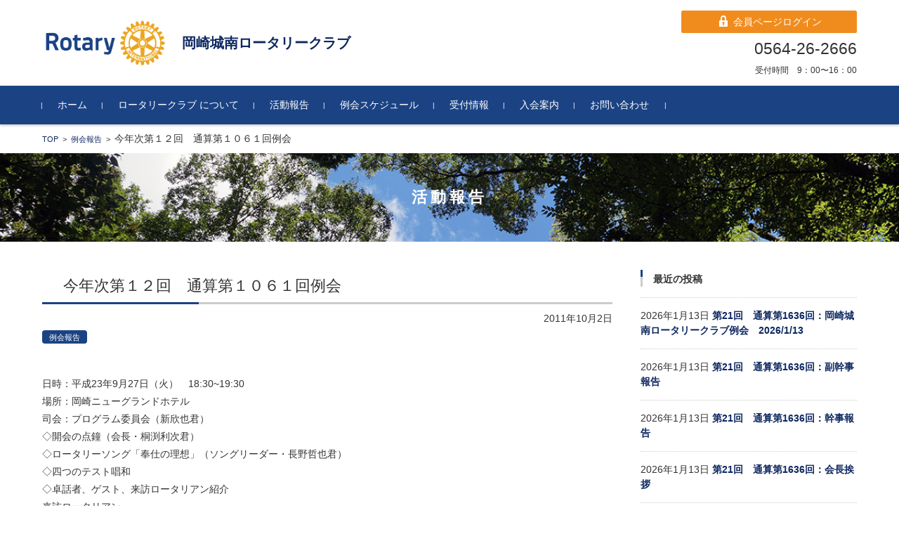

--- FILE ---
content_type: text/html; charset=UTF-8
request_url: https://okazaki-johnan-rc.net/meeting/6709/
body_size: 77616
content:


<!DOCTYPE html>
<html lang="ja">
<head>

<meta charset="UTF-8">
<meta name="viewport" content="width=device-width, initial-scale=1">
<link rel="profile" href="http://gmpg.org/xfn/11">
<link rel="pingback" href="https://okazaki-johnan-rc.net/wordpress/xmlrpc.php" />
<link rel="stylesheet" href="https://stackpath.bootstrapcdn.com/bootstrap/4.1.3/css/bootstrap.min.css" integrity="sha384-MCw98/SFnGE8fJT3GXwEOngsV7Zt27NXFoaoApmYm81iuXoPkFOJwJ8ERdknLPMO" crossorigin="anonymous">

<!-- Global site tag (gtag.js) - Google Analytics -->
<script async src="https://www.googletagmanager.com/gtag/js?id=G-G2DKSLB016"></script>
<script>
  window.dataLayer = window.dataLayer || [];
  function gtag(){dataLayer.push(arguments);}
  gtag('js', new Date());

  gtag('config', 'G-G2DKSLB016');
</script>

	
	
	
	<title>今年次第１２回　通算第１０６１回例会 &#8211; 岡崎城南ロータリークラブ</title>
<meta name='robots' content='max-image-preview:large' />
	<style>img:is([sizes="auto" i], [sizes^="auto," i]) { contain-intrinsic-size: 3000px 1500px }</style>
	<link rel="alternate" type="application/rss+xml" title="岡崎城南ロータリークラブ &raquo; フィード" href="https://okazaki-johnan-rc.net/feed/" />
<link rel="alternate" type="application/rss+xml" title="岡崎城南ロータリークラブ &raquo; コメントフィード" href="https://okazaki-johnan-rc.net/comments/feed/" />
<script type="text/javascript">
/* <![CDATA[ */
window._wpemojiSettings = {"baseUrl":"https:\/\/s.w.org\/images\/core\/emoji\/16.0.1\/72x72\/","ext":".png","svgUrl":"https:\/\/s.w.org\/images\/core\/emoji\/16.0.1\/svg\/","svgExt":".svg","source":{"concatemoji":"https:\/\/okazaki-johnan-rc.net\/wordpress\/wp-includes\/js\/wp-emoji-release.min.js?ver=6.8.3"}};
/*! This file is auto-generated */
!function(s,n){var o,i,e;function c(e){try{var t={supportTests:e,timestamp:(new Date).valueOf()};sessionStorage.setItem(o,JSON.stringify(t))}catch(e){}}function p(e,t,n){e.clearRect(0,0,e.canvas.width,e.canvas.height),e.fillText(t,0,0);var t=new Uint32Array(e.getImageData(0,0,e.canvas.width,e.canvas.height).data),a=(e.clearRect(0,0,e.canvas.width,e.canvas.height),e.fillText(n,0,0),new Uint32Array(e.getImageData(0,0,e.canvas.width,e.canvas.height).data));return t.every(function(e,t){return e===a[t]})}function u(e,t){e.clearRect(0,0,e.canvas.width,e.canvas.height),e.fillText(t,0,0);for(var n=e.getImageData(16,16,1,1),a=0;a<n.data.length;a++)if(0!==n.data[a])return!1;return!0}function f(e,t,n,a){switch(t){case"flag":return n(e,"\ud83c\udff3\ufe0f\u200d\u26a7\ufe0f","\ud83c\udff3\ufe0f\u200b\u26a7\ufe0f")?!1:!n(e,"\ud83c\udde8\ud83c\uddf6","\ud83c\udde8\u200b\ud83c\uddf6")&&!n(e,"\ud83c\udff4\udb40\udc67\udb40\udc62\udb40\udc65\udb40\udc6e\udb40\udc67\udb40\udc7f","\ud83c\udff4\u200b\udb40\udc67\u200b\udb40\udc62\u200b\udb40\udc65\u200b\udb40\udc6e\u200b\udb40\udc67\u200b\udb40\udc7f");case"emoji":return!a(e,"\ud83e\udedf")}return!1}function g(e,t,n,a){var r="undefined"!=typeof WorkerGlobalScope&&self instanceof WorkerGlobalScope?new OffscreenCanvas(300,150):s.createElement("canvas"),o=r.getContext("2d",{willReadFrequently:!0}),i=(o.textBaseline="top",o.font="600 32px Arial",{});return e.forEach(function(e){i[e]=t(o,e,n,a)}),i}function t(e){var t=s.createElement("script");t.src=e,t.defer=!0,s.head.appendChild(t)}"undefined"!=typeof Promise&&(o="wpEmojiSettingsSupports",i=["flag","emoji"],n.supports={everything:!0,everythingExceptFlag:!0},e=new Promise(function(e){s.addEventListener("DOMContentLoaded",e,{once:!0})}),new Promise(function(t){var n=function(){try{var e=JSON.parse(sessionStorage.getItem(o));if("object"==typeof e&&"number"==typeof e.timestamp&&(new Date).valueOf()<e.timestamp+604800&&"object"==typeof e.supportTests)return e.supportTests}catch(e){}return null}();if(!n){if("undefined"!=typeof Worker&&"undefined"!=typeof OffscreenCanvas&&"undefined"!=typeof URL&&URL.createObjectURL&&"undefined"!=typeof Blob)try{var e="postMessage("+g.toString()+"("+[JSON.stringify(i),f.toString(),p.toString(),u.toString()].join(",")+"));",a=new Blob([e],{type:"text/javascript"}),r=new Worker(URL.createObjectURL(a),{name:"wpTestEmojiSupports"});return void(r.onmessage=function(e){c(n=e.data),r.terminate(),t(n)})}catch(e){}c(n=g(i,f,p,u))}t(n)}).then(function(e){for(var t in e)n.supports[t]=e[t],n.supports.everything=n.supports.everything&&n.supports[t],"flag"!==t&&(n.supports.everythingExceptFlag=n.supports.everythingExceptFlag&&n.supports[t]);n.supports.everythingExceptFlag=n.supports.everythingExceptFlag&&!n.supports.flag,n.DOMReady=!1,n.readyCallback=function(){n.DOMReady=!0}}).then(function(){return e}).then(function(){var e;n.supports.everything||(n.readyCallback(),(e=n.source||{}).concatemoji?t(e.concatemoji):e.wpemoji&&e.twemoji&&(t(e.twemoji),t(e.wpemoji)))}))}((window,document),window._wpemojiSettings);
/* ]]> */
</script>
<style id='wp-emoji-styles-inline-css' type='text/css'>

	img.wp-smiley, img.emoji {
		display: inline !important;
		border: none !important;
		box-shadow: none !important;
		height: 1em !important;
		width: 1em !important;
		margin: 0 0.07em !important;
		vertical-align: -0.1em !important;
		background: none !important;
		padding: 0 !important;
	}
</style>
<link rel='stylesheet' id='contact-form-7-css' href='https://okazaki-johnan-rc.net/wordpress/wp-content/plugins/contact-form-7/includes/css/styles.css?ver=6.1.1' type='text/css' media='all' />
<link rel='stylesheet' id='fsvbasic-style-css' href='https://okazaki-johnan-rc.net/wordpress/wp-content/themes/fsvbasic/style.css?ver=6.8.3' type='text/css' media='all' />
<link rel='stylesheet' id='jquery-bxslider-styles-css' href='https://okazaki-johnan-rc.net/wordpress/wp-content/themes/fsvbasic/css/jquery.bxslider.css?ver=6.8.3' type='text/css' media='all' />
<link rel='stylesheet' id='fsvbasic-overwrite-css' href='https://okazaki-johnan-rc.net/wordpress/wp-content/themes/fsvbasic/css/overwrite.css?ver=6.8.3' type='text/css' media='all' />
<link rel='stylesheet' id='lightbox.min-css' href='https://okazaki-johnan-rc.net/wordpress/wp-content/themes/fsvbasic/css/lightbox.min.css?ver=6.8.3' type='text/css' media='all' />
<link rel='stylesheet' id='dashicons-css' href='https://okazaki-johnan-rc.net/wordpress/wp-includes/css/dashicons.min.css?ver=6.8.3' type='text/css' media='all' />
<script type="text/javascript" src="https://okazaki-johnan-rc.net/wordpress/wp-includes/js/jquery/jquery.min.js?ver=3.7.1" id="jquery-core-js"></script>
<script type="text/javascript" src="https://okazaki-johnan-rc.net/wordpress/wp-includes/js/jquery/jquery-migrate.min.js?ver=3.4.1" id="jquery-migrate-js"></script>
<script type="text/javascript" src="https://okazaki-johnan-rc.net/wordpress/wp-content/themes/fsvbasic/js/jquery.bxslider.min.js?ver=1" id="jquery-bxslider-js"></script>
<script type="text/javascript" src="https://okazaki-johnan-rc.net/wordpress/wp-content/themes/fsvbasic/js/responsive.js?ver=1" id="jquery-responsive-js"></script>
<script type="text/javascript" src="https://okazaki-johnan-rc.net/wordpress/wp-content/themes/fsvbasic/js/lightbox.min.js?ver=1" id="lightbox-js"></script>
<link rel="https://api.w.org/" href="https://okazaki-johnan-rc.net/wp-json/" /><link rel="alternate" title="JSON" type="application/json" href="https://okazaki-johnan-rc.net/wp-json/wp/v2/posts/6709" /><link rel="EditURI" type="application/rsd+xml" title="RSD" href="https://okazaki-johnan-rc.net/wordpress/xmlrpc.php?rsd" />
<meta name="generator" content="WordPress 6.8.3" />
<link rel="canonical" href="https://okazaki-johnan-rc.net/meeting/6709/" />
<link rel='shortlink' href='https://okazaki-johnan-rc.net/?p=6709' />
<link rel="alternate" title="oEmbed (JSON)" type="application/json+oembed" href="https://okazaki-johnan-rc.net/wp-json/oembed/1.0/embed?url=https%3A%2F%2Fokazaki-johnan-rc.net%2Fmeeting%2F6709%2F" />
<link rel="alternate" title="oEmbed (XML)" type="text/xml+oembed" href="https://okazaki-johnan-rc.net/wp-json/oembed/1.0/embed?url=https%3A%2F%2Fokazaki-johnan-rc.net%2Fmeeting%2F6709%2F&#038;format=xml" />

<style type="text/css">
/* Main Color */
#header-nav-area,
.nav-previous a::before,
.nav-next a::after,
.page-links > span,
.main-content-header .main-content-title::before,
.topmain-widget-area .widget-title::after,
.post-sitemap-list .widget-title::after,
.sidebar-left .widget-title::after,
.sidebar-right .widget-title::after,
.comments-title::after,
.comment-reply-title::after,
.widget_rss .widget-title .rss-widget-icon-link::after,
#wp-calendar caption,
#wp-calendar tfoot #prev a::before,
#wp-calendar tfoot #next a::before,
.widget_archive select[name=archive-dropdown],
.widget_categories select.postform,
.footer-copy-area,
a[rel*="category"],
#pagetop {
	background-color:;
}

#site-navigation ul li a:hover,
.menu-load-button a,
#header-menu-button button span,
.hw_link1 a::before,
.hw_link2 a::before,
.post-sitemap-list ul li::before,
.widget_archive ul li::before,
.widget_categories ul li::before,
.widget_nav_menu ul li::before,
.widget_pages ul li::before,
.widget_meta ul li::before,
.post-sitemap-list .children li::before,
.widget_nav_menu .sub-menu li::before,
.widget_pages .children li::before,
.widget_categories .children li::before,
#searchform::before {
	color:;
}

input[type="text"],
input[type="password"],
input[type="search"],
input[type="tel"],
input[type="url"],
input[type="email"],
input[type="number"],
textarea,
.site-header-area,
.page-links > span {
	border-color:;
}
/* Link Color */
a {
	color:;
}
/* Sub Light Color */
#site-navigation ul li a:hover,
input[type="text"],
input[type="password"],
input[type="search"],
input[type="tel"],
input[type="url"],
input[type="email"],
input[type="number"],
textarea {
	background-color:;
}

#wp-calendar td,
.topmain-welcome-area th,
.textwidget th,
.entry-content th,
.comment-content th,
.widget_framedtext {
	background-color:;
}
/* Main Text Color */
del,
body,
.meta-postdate a,
.page-links > a,
.main-content-header .main-content-title,
.topmain-widget-area .widget-title,
.widget_rss .widget-title .rsswidget,
.widget_framedtext .widget-title,
.topmain-welcome-area th a,
.textwidget th a,
.entry-content th a,
.comment-content th a {
	color:;
}
/* Line & Icon Color */
.mu_register h2,
.widget_recent_comments ul li::before,
.tagcloud a::before {
    color:;
}

hr,
a[rel*="tag"],
.page-links > a:hover,
.post-author {
	background-color:;
}

button,
input,
select,
textarea,
.header-title-only,
.header-title-area,
.header-image-area,
.main-content-area,
.topmain-welcome-area abbr,
.textwidget abbr,
.entry-content abbr,
.comment-content abbr,
.topmain-welcome-area dfn,
.textwidget dfn,
.entry-content dfn,
.comment-content dfn,
.topmain-welcome-area acronym,
.textwidget acronym,
.entry-content acronym,
.comment-content acronym,
.topmain-welcome-area table,
.textwidget table,
.entry-content table,
.comment-content table,
.topmain-welcome-area th,
.textwidget th,
.entry-content th,
.comment-content th,
.topmain-welcome-area td,
.textwidget td,
.entry-content td,
.comment-content td,
.page-links > a,
.nav-single,
.nav-previous a,
.nav-next a,
.comments-title,
.comment-reply-title,
article.comment,
.comment .children,
.nocomments,
.archive-post,
.widget,
.widget-title,
.post-sitemap-list .widget-title,
.post-sitemap-list ul li,
.widget_archive ul li,
.widget_categories ul li,
.widget_nav_menu ul li,
.widget_pages ul li,
.widget_meta ul li,
.widget_recent_entries ul li,
.widget_rss ul li,
.widget_recent_comments ul li,
.widget_tagposts ul li,
.widget_tagpages ul li,
.widget_catposts ul li,
.hw_link1,
.hw_link2,
.hw_link2 a,
.post-sitemap-list .children,
.widget_nav_menu .sub-menu,
.widget_pages .children,
.widget_categories .children,
.topmain-welcome-area pre,
.textwidget pre,
.entry-content pre,
.comment-content pre,
.main-content-header .main-content-title,
.topmain-widget-area .widget-title,
.post-sitemap-list .widget-title,
.sidebar-left .widget-title,
.sidebar-right .widget-title,
.comments-title,
.comment-reply-title {
	border-color:;
}
#wp-calendar th {
	background-color:;
}

#site-navigation ul li a,
a[rel*="category"],
a[rel*="tag"],
.page-links > span,
.nav-previous a::before,
.nav-next a::after,
.post-author,
.widget_rss .widget-title .rss-widget-icon-link::after,
.widget_archive select[name=archive-dropdown],
.widget_categories select.postform,
#wp-calendar caption,
#wp-calendar tfoot #prev a::before,
#wp-calendar tfoot #next a::before,
.footer-copy-area .footer-copy,
.footer-copy-area .footer-copy a,
#pagetop {
	color:;
}

#site-navigation div.menu,
#site-navigation ul li,
div.attachment img,
.wp-caption img,
img.main-tile,
img.alignleft,
img.alignright,
img.aligncenter,
img.alignnone,
.archive-post img {
	border-color:;
}
.topmain-welcome-area {
	background-image: radial-gradient( 20%, transparent 20%),radial-gradient( 20%, transparent 20%);
}

@-moz-document url-prefix() {

	.topmain-welcome-area{
		background-image: radial-gradient( 10%, transparent 10%),radial-gradient( 10%, transparent 10%);
	}

}
@media screen and (min-width:786px) {
	/* Main Color */
	#site-navigation div.menu > ul > li:hover li:hover > a,
	#site-navigation ul li:hover ul li ul li:hover > a  {
		color:;
	}

	.topmain-widget-area .widget_tagposts ul li .ex_tag_button,
	.topmain-widget-area .widget_tagpages ul li .ex_tag_button {
		background-color:;
	}

	#site-navigation ul li ul li a {
		border-color:;
	}
	/* Link Color */
	#site-navigation div.menu > ul > li:hover > a,
	#site-navigation ul li ul li ul li a,
	#site-navigation div.menu > ul > li:hover > ul > li {
		background-color:;
	}
	/* Sub Light Color */
	#site-navigation div.menu > ul > li:hover li:hover > a,
	#site-navigation ul li:hover ul li ul li:hover > a  {
		background-color:;
	}
	.footer-widget-area {
		background-color:;
	}
	.comments-area,
	.article-group,
	.post-sitemap-list ul,
	.widget_archive ul,
	.widget_categories ul,
	.widget_nav_menu ul,
	.widget_pages ul,
	.widget_meta ul,
	.widget_recent_entries ul,
	.widget_rss ul,
	.widget_recent_comments ul,
	.widget_tagposts ul,
	.widget_tagpages ul,
	.widget_catposts ul,
	.post-sitemap-list ul li:last-child,
	.widget_archive ul li:last-child,
	.widget_categories ul li:last-child,
	.widget_nav_menu ul li:last-child,
	.widget_pages ul li:last-child,
	.widget_meta ul li:last-child,
	.widget_recent_entries ul li:last-child,
	.widget_rss ul li:last-child,
	.widget_recent_comments ul li:last-child,
	.widget_tagposts ul li:last-child,
	.widget_tagpages ul li:last-child,
	.widget_catposts ul li:last-child,
	#footer-widget-area-1,
	#footer-widget-area-2,
	.widget_framedtext {
		border-color:;
	}
	#site-navigation div.menu > ul > li:hover > a,
	#site-navigation div.menu > ul > li::before,
	#site-navigation div.menu > ul > li:last-child::after,
	.topmain-widget-area .widget_tagposts ul li .ex_tag_button a,
	.topmain-widget-area .widget_tagpages ul li .ex_tag_button a {
		color:;
	}
}
</style>
<link rel="icon" href="https://okazaki-johnan-rc.net/wordpress/wp-content/uploads/2021/07/cropped-logo-1-32x32.png" sizes="32x32" />
<link rel="icon" href="https://okazaki-johnan-rc.net/wordpress/wp-content/uploads/2021/07/cropped-logo-1-192x192.png" sizes="192x192" />
<link rel="apple-touch-icon" href="https://okazaki-johnan-rc.net/wordpress/wp-content/uploads/2021/07/cropped-logo-1-180x180.png" />
<meta name="msapplication-TileImage" content="https://okazaki-johnan-rc.net/wordpress/wp-content/uploads/2021/07/cropped-logo-1-270x270.png" />


</head>

<body class="wp-singular post-template-default single single-post postid-6709 single-format-standard wp-theme-fsvbasic column-2r custom-background-white">

<div id="layout">

<div id="page">

<div id="masthead" class="site-header-area" role="banner">

<div class="component-inner">

<div id="header-menu-button" class="menu-load-button">

<button id="button-toggle-menu">MENU<span class="dashicons dashicons-menu"></span></button>

</div><!-- #header-menu-button -->


<div id="header-title-area" class="header-title-area">
<a href="https://okazaki-johnan-rc.net/" rel="home"><img src="https://okazaki-johnan-rc.net/wordpress/wp-content/themes/fsvbasic/images/logo.png" class="site-title-img"></a>

<p class="site-title"><a href="https://okazaki-johnan-rc.net/" rel="home">岡崎城南ロータリークラブ</a></p>


</div><!-- #header-title-area -->

<div id="header-widget-area">


<p class="btn_h">
<a href="http://okazaki-johnan-rc.net/member/"><span><span class="dashicons dashicons-lock"></span> 会員ページログイン</span></a></p>

<p class="hw_text_large">0564-26-2666</p>
	<p class="hw_text">受付時間　9：00〜16：00</p>
</div><!-- #header-widget-area -->

</div><!-- .component-inner -->

</div><!-- #masthead -->

<div id="header-nav-area" class="navigation-area clear">

<div class="component-inner clear">

<a class="assistive-text" href="#content">コンテンツに移動</a>

<nav id="site-navigation" class="main-navigation" role="navigation">

<div class="menu"><ul id="menu-%e3%83%98%e3%83%83%e3%83%80%e3%83%bc" class="menu"><li id="menu-item-240" class="menu-item menu-item-type-custom menu-item-object-custom menu-item-home menu-item-240"><a href="https://okazaki-johnan-rc.net/">ホーム</a></li>
<li id="menu-item-101" class="menu-item menu-item-type-post_type menu-item-object-page menu-item-101"><a href="https://okazaki-johnan-rc.net/about/">ロータリークラブ について</a></li>
<li id="menu-item-100" class="menu-item menu-item-type-post_type menu-item-object-page menu-item-100"><a href="https://okazaki-johnan-rc.net/reports/">活動報告</a></li>
<li id="menu-item-99" class="menu-item menu-item-type-post_type menu-item-object-page menu-item-99"><a href="https://okazaki-johnan-rc.net/schedule/">例会スケジュール</a></li>
<li id="menu-item-98" class="menu-item menu-item-type-post_type menu-item-object-page menu-item-98"><a href="https://okazaki-johnan-rc.net/reception/">受付情報</a></li>
<li id="menu-item-97" class="menu-item menu-item-type-post_type menu-item-object-page menu-item-97"><a href="https://okazaki-johnan-rc.net/join/">入会案内</a></li>
<li id="menu-item-96" class="menu-item menu-item-type-post_type menu-item-object-page menu-item-96"><a href="https://okazaki-johnan-rc.net/contact/">お問い合わせ</a></li>
</ul></div>
</nav><!-- #site-navigation -->

</div><!-- .component-inner -->

</div><!-- #header-nav-area -->


<div id="main" class="main-content-area">
<div class="component-inner">
	
<div id="breadcrumb" class="main-breadcrumb">

<a href="https://okazaki-johnan-rc.net/" title="岡崎城南ロータリークラブ" rel="home">TOP</a>


		&nbsp;&gt;&nbsp;&nbsp;<a href="https://okazaki-johnan-rc.net/report/meeting/">例会報告</a>

		&nbsp;&gt;&nbsp;&nbsp;<span class="currentpage">今年次第１２回　通算第１０６１回例会</span>

	
</div><!-- #breadcrumb -->

	</div>
<header class="main-content-header">

<h1 class="main-content-title">活動報告</h1>

</header><!-- .main-content-header -->
	
<div class="component-inner">

<div id="wrapbox" class="main-content-wrap">

<div id="primary" class="main-content-site" role="main">



<article id="post-6709" class="individual-post post-6709 post type-post status-publish format-standard hentry category-meeting">

<header class="main-content-header">

<h1 class="post-title">今年次第１２回　通算第１０６１回例会</h1>

<div class="entry-meta">

<p class="meta-postdate"><a href="https://okazaki-johnan-rc.net/meeting/6709/" title="12:16 PM" rel="bookmark"><time class="entry-date" datetime="2011-10-02T12:16:01+09:00">2011年10月2日</time></a></p><ul class="post-categories">
	<li><a href="https://okazaki-johnan-rc.net/report/meeting/" rel="category tag">例会報告</a></li></ul><span class="by-author"> by <span class="author vcard"><a class="url fn n" href="https://okazaki-johnan-rc.net/author/admin/" title="admin のすべての投稿を表示" rel="author">admin</a></span>.</span><div class="clear"></div>

</div><!-- .entry-meta -->

</header><!-- .main-content-header -->

<div class="entry-content">
	<p>日時：平成23年9月27日（火）　18:30~19:30<br />
場所：岡崎ニューグランドホテル<br />
司会：プログラム委員会（新欣也君）<br />
◇開会の点鐘（会長・桐渕利次君）<br />
◇ロータリーソング「奉仕の理想」（ソングリーダー・長野哲也君）<br />
◇四つのテスト唱和<br />
◇卓話者、ゲスト、来訪ロータリアン紹介<br />
来訪ロータリアン<br />
RI2760地区西三河中分区ガバナー補佐　横山眞久様　豊田RC<br />
RI2760地区西三河中分区副幹事　鹿島兼一様　一宮中央RC　　　　　　　　<br />
RI2760地区西三河中分区幹事　岡田勝美様　豊田RC<br />
RI2760地区西三河中分区副幹事　村上雅則様　豊田RC<br />
岡崎RC<br />
岡崎RAC　直前会長　安藤広樹様　　　　　　　　　<br />
ビジター100番目の横山眞久様に記念品を贈呈いたしました。<br />
<a href="https://okazaki-johnan-rc.net/wordpress/wp-content/themes/fsvbasic/images/backup/weeklyreport/IMG_0184%20%282%29.jpg"><img decoding="async" alt="IMG_0184%20%282%29.jpg" src="https://okazaki-johnan-rc.net/wordpress/wp-content/themes/fsvbasic/images/backup/weeklyreport/IMG_0184%20%282%29-thumb.jpg" width="160" height="120" /></a><a href="https://okazaki-johnan-rc.net/wordpress/wp-content/themes/fsvbasic/images/backup/weeklyreport/IMG_0189%20%287%29.jpg"><img decoding="async" alt="IMG_0189%20%287%29.jpg" src="https://okazaki-johnan-rc.net/wordpress/wp-content/themes/fsvbasic/images/backup/weeklyreport/IMG_0189%20%287%29-thumb.jpg" width="160" height="120" /></a><br />
◇会長報告（会長・桐渕利次君）<br />
本日は9月最終例会、今年度通算で第12回の例会となります。本日は、横山眞久ガバナー補佐、鹿島兼一地区副幹事、岡田勝美分区幹事、村上雅則分区副幹事にご出席戴きました。心より感謝申し上げます。<br />
新年度に入り、3ヶ月が経ちました。クラブ奉仕では、「七夕、納涼、月見例会」と、季節の移り変わりを味わいながら例会を行うことができました。職業奉仕では、委員長の発案で“中学生の職業体験”にクラブとして受け入れを今年から始めました。体験学習の中学生に“四つのテスト”の唱和、“Million Smiles A Day”キャンペーン、“ロータリーの職業宣言”の掲示、および体験学習終了後のアンケートの回収をよろしくお願いします。社会奉仕では「中学生の軟式野球新人大会」、秋には「岡崎美術展、市民展の表彰」もあります。行事の終了後には、随時ＨＰ「会長報告」の中に取り上げていきます。クラブはこれらの地域のスポーツや文化を長年支援していることをご理解戴きたいと思います。ロータリー地域社会共同隊RCC・共同奉仕活動では、例年のように、“菅生川を美しくする会”に協力し、川の清掃奉仕活動に参加しました。環境保全教育にも支援を行う予定です。国際奉仕では、ロータリー財団活動の一環として、クラブ同好会ポリオ撲滅チャリティーゴルフを実施しました。また、新世代と共同で、ポリオ撲滅募金箱を財団「未来の夢計画」、“岡崎ふれあいコンサート”のロビーに設置しました。今後、年次寄付“Every Rotarian, Every Year $100”の目標達成に向けてさらなる努力が必要と思われます。14年間継続しているミャンマー教育支援では、ミャンマー訪問に際して、新たに若い会員が積極的に参加されることを望みます。新世代奉仕では、9月に新地区補助金により「岡崎ふれあいコンサート」を実施し、小・中学生とその家族、岡崎高校コーラス部、さらにロータリアンとの音楽による交流を行いました。終了後のアンケートでは「楽しかった」という回答が100%得られました。また、この機会にロータリーの広報を行い、アンケートでは小・中学生を含め、今までは知らなかった方もロータリーの活動を多少なりとも理解して戴いたという結果が得られました（図参照）。会員の多くはそれぞれの感動を経験したことと思いますが、このコンサートがロータリー財団の年次寄付が基となって行われたことをもう一度是非心に思い留めて戴きたいと思います。10年継続している理科の実験教室は、今後、多くのロータリアンの関与と工夫が望まれます。ロータ－アクト例会にも初心忘れることなく積極的に参加して下さい。<br />
9月もあと数日ですが、Every Rotarian an Example to Youth（ロータリアンは新世代の模範であるように)という標語をこの機会に、是非実践して戴きたいと思います。<br />
理事会はクラブ・リダーシップ・プランCLPの重点項目を取り入れ、会員増強・財団・広報を毎回取り上げています。新年度に入り、新入会員は2名、その中の1名は米山記念奨学生であった方です。その他、入会手続き中が現在2名おられます。皆様のご協力の賜であり、新入会員は皆様の手で大切に育てて戴きたいと思いますので、よろしくお願いします。<br />
第一回城南会「ポリオ撲滅チャリティーゴルフ」のＤＶＤおよびブルーレイ、「岡崎ふれあいコンサート」のＤＶＤ、ＣＤ、ブルーレイを作成しました。希望者は、事務局に相談してください。ゴルフの記念写真をウェーブ上にアップロードしました。詳細は事務局まで連絡して下さい。<br />
◇諸事<br />
岡崎RACの収支報告に、安藤広樹直前会長がいらっしゃいました。<br />
◇食事<br />
◇幹事報告（幹事・山本剛司君）<br />
①10月のロータリーレートが、１ドル78円となりました。<br />
②地区クラブ奉仕委員長会議で、岡田吉生君が基調講演をされました。お疲れ様でした。<br />
③次週例会終了後、第４回理事会を開催いたします。理事・役員の方は、ご参加下さるようお願いいたします。<br />
◇委員会同好会報告<br />
①環境保全委員会の報告　環境保全委員会：板倉正直君<br />
②地区クラブ奉仕委員長会議の報告　地区クラブ奉仕委員：岡田吉生君<br />
③10/18　12：30～岡崎ニューグランドホテルにてガバナー訪問です。出席をとっております。　親睦活動委員会：　中根裕幸君<br />
◇ニコボックス発表（ニコボックス委員会・柴田仙功君）<br />
一般申告<br />
「横山ガバー補佐はじめ皆様、本日はありがとうございました。」（桐渕利次会長）<br />
「西三河中分区ガバナー補佐横井眞久様、地区副幹事鹿島兼一様、分区幹事岡田勝美様　分区副幹事村上雅則様、岡崎城南ＲＣへようこそいらっしゃいました。　ご指導を宜しくお願い致します。城南会で、運よく準優勝でした。次回優勝を目指します。」（山本剛司幹事）<br />
「横山ガバナー補佐、鹿島地区副幹事、岡田分区幹事、村上分区副幹事、ようこそいらっしゃいました。今日は、ご指導宜しくお願いします。」（中根常彦君）<br />
「ガバナー補佐はじめ皆様、本日はようこそ。ありがとうございます！！」（井上武彦君）<br />
「横山ｶﾞﾊﾞﾅｰ補佐、本日のご指導宜しくお願い致します。」（永田裕君）<br />
「岡崎ふれあいコンサートが無事に終了しました。ご協力ありがとうございました。」（永井量基君）<br />
「９月１７日の桐渕会長杯コンペで念願の優勝することができました。今までたくさんの会員の皆さんからアドバイスやご指導をして頂いたおかげです。ありがとうございました。」（田中暉登君）<br />
「第１回城南会ゴルフコンペで馬券があたりました。一人当たりでした。」（有馬惟夫君）<br />
「先日のゴルフコンペに２２名参加頂き、ありがとうございました。次回は１１月３０日日曜日の予定です。多くの方の参加をお待ちしています。」（青山幸市君）<br />
「髪の毛が増えました。」（藤江顕治君）<br />
「米山記念奨学会への寄付を机上のボックスへお願いします。」（志貴一仁君）<br />
「ニコに協力。」（	長野哲也君、加藤順弘君、中山泰己君、市川聰明君、松永茂夫君、九鬼義弘君、板倉正直君）<br />
◇卓話<br />
<a href="https://okazaki-johnan-rc.net/wordpress/wp-content/themes/fsvbasic/images/backup/weeklyreport/IMG_0190.jpg"><img decoding="async" alt="IMG_0190.jpg" src="https://okazaki-johnan-rc.net/wordpress/wp-content/themes/fsvbasic/images/backup/weeklyreport/IMG_0190-thumb.jpg" width="160" height="120" /></a><br />
主題「ガバナー補佐訪問」<br />
卓話者　RI2760地区西三河中分区ガバナー補佐　<br />
　　　　横山眞久様（豊田ロータリークラブ）<br />
テーマ「こころの中を見つめよう　博愛を広げるために」<br />
強調事項「家族・継続・変化」<br />
第１の強調事項は「家族」です。万時は家族から始まります。私たちが行う奉仕の全て、また世界で成し遂げたいと望む全ての出発点は家族にあります。ここから始めてこそ、人々の生活や地域社会全体を通じて、世界をより良くしていく事が出来る。<br />
第２の強調事項は「継続」です。私たちが得意とする事は何かを知り、それを継続しながら次のレベルへと高めて行く事です。<br />
第３の強調事項は「変化」です。継続の大切さと同時に、改善できる事、考えるべき事を私たちは知っています。こうした事実を勇気を持って見据え、考えて行くべき事は何かを見定め、必要な変化をもたらして行くために、行動して行かなければなりません。<br />
マハトマ・ガンジーは、かつて次のように述べました。「世界の変化を望むなら、あなた自身がその変化にならなければならない」<br />
そして本年度、力を入れる必要のある目標分野として、<br />
１つは　ロータリーの活動を担う、新しい会員を増やす。<br />
２つは　世界にロータリーの物語を巧みに語り伝えること。<br />
大抵世界はロータリーの活躍に気付いていません。新聞や雑誌には、暗いニュースばかりが溢れています。ですから、私たちは心温まる話を語らねばならないのです。<br />
過去10年間のＲ.Ｉ会長方針を調べてみましたが、「家族」という言葉が出てくるのは一例もありません。家族と社会奉仕、職業奉仕について、後程物語風に語ってきます。<br />
ガバナー方針<br />
テーマ「会員増強とクラブの活性化」<br />
・社会貢献をする<br />
・ゆったりとおおらかに生きる<br />
・基本的に松前年度は、田嶋年度よりスタートしている全てを継続して行きたい。<br />
「継承と発展」「会員増強」「ロータリー財団未来の夢計画」の「新地区補助金申請・グローバル補助金申請」を地区の柱として行きたい。<br />
・「会員増強」は、ロータリーの組織を強化し、財団の活動を活発化させるために、どうしても必要であり、2760地区は会員数5,000名以上になるよう、各クラブの努力をお願いしたい。既に各クラブには、それぞれの目標値をお願いしているところであります。<br />
・「ゆったりとおおらかに生きる」事は、老子の思想であるそうです。ガバナー公式訪問の際に、お聞き頂きたいと思います。<br />
さて、ロータリーとは「他人に対する思いやりと、他人のために尽くすことである」とされています。社会に対する奉仕、職業を通じての奉仕が大切とされています。今年のＲ.Ｉ会長の、ロータリーの奉仕における強調事項の１番は「家族」であります。「奉仕」と「家族」について、最近読んだ本に、こんな内容のものがありました。<br />
主人公は38才で、顧客の会社において社員教育をする会社の代表者で、妻と小学４年生の男の子がいる男性。大学卒業後、就職した会社で営業の仕事をしていたが、パッとしない自分に嫌気がさしていた。<br />
25才の時、立ち寄った本屋で成功法則の本と知り合い、一念発起し、人生の明確な目標を決め、同時にプラス思考を身に付ける努力を始めた。１年過ぎると、営業成績は社内トップとなった。３年間トップを続けたが、思い切って転職する事にした。転職先は研修会社（顧客企業に社員教育研修を提供する会社）これも35才までに独立するという、人生設計に沿った考えであった。<br />
34才の時に研修講師として独立し、１人きりの会社を設立した。「目標必達研修」という自分が書いた本が大ヒットしたり、指導する会社の多くで営業の成績が上がったりして行った。<br />
やがて８人の社員を携する会社に成長した。うち２人は前の会社から引き抜いた社員でした。自分の会社の目標を達成する事が、顧客の信頼を得る最大の要素で、４年間がむしゃらに達成してきた。５年目の途中のある日、部下の３人から辞表を受け取った。代表者と話し合ったが「目標、目標と疲れるんだよ。３人で独立して会社を興す」と言う。どうにもらちがあかず、一旦家に帰った。小学校４年の子供は２年生の時から不登校気味となっていたが、妻を責めて自分は仕事に没頭していた。妻は無気力になり、うつ状態であった。とても寝付けそうになく、また会社に戻り、あれこれ考えているうち寝てしまったようで、目を覚ますと閉めていたはずのドアが開き、見知らぬ老人が入って来た。誰かと尋ねると「ある人から君を助けるように頼まれた」という返事。一体誰がそんな依頼をしたのか不信に思いながら、これまでのいきさつを話した。<br />
聞いていた老人は「自分の若い頃にそっくりの話だ」と言って、自分の話をしだした。目に見える結果ばかりを追い求めて、商売の規模の拡大ばかりを目指していた自分は、一時大成功したように思えたが、中見の充実をおろそかにしてしまっていた。つまり、商売において一番大切な事、事業において一番大切な事をおろそかにした結果、商売を潰す事になってしまった。<br />
事業において一番大切な事は何か？。その答えを僕に求めているような目だったが、これという答えは見つからなかった。「難しいかね？　商売において一番大切な事は、それは世の中に貢献する事じゃよ。」と老人は言った。「社会貢献ってやつですか？　僕には今ひとつピンときませんがね。事業が大きくなったら、それが一番大切になってくるんですか？」「事業が大きくなってからではない。すべて商売や事業において、最初からそれが一番大切なことなのじゃ。」「すべての商売や事業と言ったって、うちのような会社では無理です。もっと大きくなってからでないと、そんな余裕は出てきません。」<br />
「君は世の中の貢献というと、慈善事業とか寄付とか文化支援とか、そんな事を想像するので、小さな会社では無理だと考えてしまうのだ。そうした活動も素晴らしいことだが、もっと基本的なことがある。事業の大小を問わずにできますか？<br />
・それはまず、従業員に幸せになってもらう事。そして、お客・取引先など、事業に関わる全ての人たちに喜んでもらう事。これを徹底する事。自分の事業から幸せな人の輪が広がって行けば、これこそが世の中への大きな貢献となる。<br />
・この社会貢献は、会社だけではなく家庭においても出来る。家族に喜んでもらう事。幸せな家庭を築く事。そこから周囲の人たちに幸せが広がって行くのだから、これも素晴らしい社会貢献である。<br />
・家族の幸せそうな笑顔を見ていると、自分も幸せな気持ちになってくる。同様に、従業員が幸せであるというのは、経営者にとっても幸せな事。また、お客や取引先の喜ぶ顔を見るのは、何とも嬉しいものである。この「相手を幸せにしよう、喜ばせよう」という気持ちが愛である。<br />
それから色々な事を語り合った。何かの音で目覚めた。いつの間に寝てしまったんだろうか？　慌てて部屋を見渡したが、老人の姿はなかった。<br />
僕は家に向かった。妻と子供に会いたい。子供には昨夜、ひどいことを言ったのを謝りたい。妻にも、今までたくさん傷つけてきたことを謝りたい。僕は仕事にかまけて、家族のことを後回しにしてきた。僕にとって、もっとも大切な事、それはまず目の前の家族に精一杯の愛を注ぐ事だった。<br />
まるで自分自身の事を話しているようでいけませんが、Ｒ.Ｉ会長のいう「家族が一番」とは、こんな事ではないでしょうか。<br />
私のもう一つの役割りは、地区の委員会を担当する事です。私の担当は国際奉仕委員会で、２つの小委員会があります。世界社会奉仕委員会と識字率向上委員会です。<br />
事業としては、<br />
・タイにある3360地区との交流<br />
・ラオスのサワナケートにある保健学校の寮の改築<br />
・台湾の新竹にある地区との交流　等です。<br />
国際奉仕というと２人の女性が浮かんできます。１人は「川嶋あい」さんという人で、テレビ「あいのり」の主題歌を歌ってヒットした人です。あいさんが偉いのは、単に歌手として成功した事でなく、世界の貧しい人に愛の手を差し伸べている事です。ちょうどロータリークラブがしている事を、20才そこそこの子が１人でやっている事です。エチオピアに児童養護施設をつくり、東ティモールに小学校を建て、カンボジアやバングラディッシュなどにも小学校を建築しています。<br />
もう１人は「山口絵理子」さんという女性です。大学を卒業した後、ニューヨークにある国連の桟関に就職し、貧しい国に物資を分配する仕事をしていました。ある時、自分たちが送っている物資が、本当に必要とする人の元に届いているのかという疑問を持ちました。<br />
自分なりに調べてみると、心配した通り、必ずしも必要とされる人に届いていない事が分かりました。絵理子さんはそのうち、物を与える事が本当の奉仕だろうかと考えるようになりました。貧しい国、仕事のない国に行って、仕事をつくってあげる事が奉仕ではないかと考えたのです。そこでアジアの最貧国であるバングラディッシュに身一つで出向きました。どんな仕事をつくったらいいのか、様々な情報を得る中、ジュートという繊維を使って、女性用のバッグを作ることにしました。散々の苦労の末、日本で売れそうな製品に仕上げたのです。そして東京で売り出しました。今は４～５店舗まで増えています。<br />
発展途上国の人々に働く場を提供し、適切な賃金での収入を得る手助けをする事は、本当に大きな国際奉仕になるわけで、その意味でも日本は奉仕大国になるわけです。<br />
また、政府が途上国に対しておこなうＯＤＡも大きな国際奉仕であります。かつて世界一のＯＤＡ大国でありましたが、今やアメリカ・ドイツ・フランス・イギリスに次いで第５位に甘んじているのは、大変残念だと思います。<br />
1990年に湾岸戦争が終結した際、ニューヨークタイムズ紙に「Thank　you　広告」が掲載されました。クウェート政府が出したこの企画広告には、イラクによる侵攻から守ってくれたことを感謝するとともに、共に戦った50余りの国の名前が挙がっていましたが、当時のお金で１兆５千億円という、とてつもない血税を負担した日本の名前は入っていませんでした。欧米からは小切手外交として片付けられてしまったのです。<br />
時は移り、2008年末、「change」を合言葉にするオバマ新政権の発足を間近に控え、アメリカから日米関係の権威とされる識者たちが日本にやって来ました。アメリカ政府の最重要課題であるアフガニスタン問題について、「日本は自衛隊も出せず、どうせ大した貢献は出来ず、Yes　we　canとはいかないだろう」と詰めよいました。その場にいた日本の政治家からは、国内事情がどうのこうのとの話はあったが、反論は出来ませんでした。そこで、当時の外務事務次官であった薮中氏が立ち、次のようにまくし立てた。日本人はどうも話下手で申し訳ないが、日本がアフガニスタンで何をしてきているか、具体的な事実に基づいて説明した。<br />
日本はアフガンの地で、これまで500の学校を建て、１万人の教師を養成し、30万人の生徒に教育を与えてきた。50箇所に病院を作り、４千万人分のワクチンを供与してきた。650キロにも及ぶ難しい道路を建設し、最近ではカブール空港のターミナルも完成させた。そして今もＪＩＣＡが派遣する60人の専門家集団が、現地の人々と一緒になって汗をかき、農業・医療・教育などに携わっている。それからアフガンの警察官の給与、これがきちんと払えないと治安もおぼつかないが、８万人の警察官の給与の半分を、日本が支払っている。こした日本の支援は、アフガンの大統領から住民に至るまで、幅広い人に感謝されている。これが日本のYes　we　canだと説明しました。<br />
アメリカの出席者には、一瞬驚きと戸惑いの表情が浮かんだ。それから「いや日本がそのような行動をしていたとは知らなかった。素晴らしい事だ」と感心した表情で言った。<br />
皆さんは、こうしたアフガンにおける日本の活動をご存じでしたか？　日本人さえ知らない事を、アメリカ人が知るはずもなく、日本政府のＰＲ下手と、マスコミの無関心が問題だと思います。日本人が誇りに思える事を、もっともっと知らしめるべきであり、ロータリーの活動も、もっと知ってもらうようＰＲ方法を考えないといけないと思います。<br />
◇出席報告（出席会場委員会・倉橋保君)<br />
会員73名、出席免除19名、出席59名、欠席14名<br />
本日出席率89.34％<br />
前々回の修正出席率98.63％<br />
◇次回例会案内<br />
10/4（火）岡崎ニューグランドホテル　18:30～19:30<br />
外部卓話<br />
主題「夢と現実」<br />
卓話者　地区米山学友　周夏様<br />
◇閉会の点鐘（会長・桐渕利次君）</p>
	
	
	
	
	
	
	
	
</div><!-- .entry-content -->

<div class="clear"></div>

<nav class="nav-single">

<div class="nav-previous"><a href="https://okazaki-johnan-rc.net/meeting/6708/" rel="prev">前の記事</a></div><!-- .nav-previous -->

<div class="nav-next"><a href="https://okazaki-johnan-rc.net/meeting/6710/" rel="next">次の記事</a></div><!-- .nav-next -->

</nav><!-- .nav-single -->

</article><!-- #post -->




</div><!-- #primary -->


</div><!-- #wrapbox -->


<div id="tertiary" class="sidebar-right">




		<aside id="recent-posts-8" class="widget widget_recent_entries">
		<h3 class="widget-title">最近の投稿</h3>
		<ul>
											<li>
					<a href="https://okazaki-johnan-rc.net/meeting/18835/">第21回　通算第1636回：岡崎城南ロータリークラブ例会　2026/1/13</a>
											<span class="post-date">2026年1月13日</span>
									</li>
											<li>
					<a href="https://okazaki-johnan-rc.net/news/18850/">第21回　通算第1636回：副幹事報告</a>
											<span class="post-date">2026年1月13日</span>
									</li>
											<li>
					<a href="https://okazaki-johnan-rc.net/organizer/18837/">第21回　通算第1636回：幹事報告</a>
											<span class="post-date">2026年1月13日</span>
									</li>
											<li>
					<a href="https://okazaki-johnan-rc.net/chairman/18839/">第21回　通算第1636回：会長挨拶</a>
											<span class="post-date">2026年1月13日</span>
									</li>
											<li>
					<a href="https://okazaki-johnan-rc.net/%e5%89%af%e5%b9%b9%e4%ba%8b%e5%a0%b1%e5%91%8a/18846/">第20回　通算第1635回：副幹事報告</a>
											<span class="post-date">2026年1月9日</span>
									</li>
					</ul>

		</aside><aside id="categories-5" class="widget widget_categories"><h3 class="widget-title">カテゴリー</h3>
			<ul>
					<li class="cat-item cat-item-1"><a href="https://okazaki-johnan-rc.net/report/news/">お知らせ <span class="articles_count">(11)</span></a>
</li>
	<li class="cat-item cat-item-51"><a href="https://okazaki-johnan-rc.net/report/%e3%82%ac%e3%83%90%e3%83%8a%e3%83%bc%e6%9c%88%e4%bf%a1/">ガバナー月信 <span class="articles_count">(89)</span></a>
</li>
	<li class="cat-item cat-item-52"><a href="https://okazaki-johnan-rc.net/report/%e3%83%8f%e3%82%a4%e3%83%a9%e3%82%a4%e3%83%88%e3%82%88%e3%81%ad%e3%82%84%e3%81%be/">ハイライトよねやま <span class="articles_count">(8)</span></a>
</li>
	<li class="cat-item cat-item-3"><a href="https://okazaki-johnan-rc.net/report/chairman/">会長報告 <span class="articles_count">(463)</span></a>
</li>
	<li class="cat-item cat-item-57"><a href="https://okazaki-johnan-rc.net/report/%e4%bc%9a%e9%95%b7%e5%b9%b9%e4%ba%8b%e6%87%87%e8%ab%87%e4%bc%9a/">会長幹事懇談会 <span class="articles_count">(1)</span></a>
</li>
	<li class="cat-item cat-item-50"><a href="https://okazaki-johnan-rc.net/report/meeting/">例会報告 <span class="articles_count">(777)</span></a>
</li>
	<li class="cat-item cat-item-58"><a href="https://okazaki-johnan-rc.net/report/%e5%89%af%e4%bc%9a%e9%95%b7%e5%a0%b1%e5%91%8a/">副会長報告 <span class="articles_count">(1)</span></a>
</li>
	<li class="cat-item cat-item-49"><a href="https://okazaki-johnan-rc.net/report/%e5%89%af%e5%b9%b9%e4%ba%8b%e5%a0%b1%e5%91%8a/">副幹事報告 <span class="articles_count">(93)</span></a>
</li>
	<li class="cat-item cat-item-6"><a href="https://okazaki-johnan-rc.net/report/club/">同好会報告 <span class="articles_count">(21)</span></a>
</li>
	<li class="cat-item cat-item-5"><a href="https://okazaki-johnan-rc.net/report/committee/">委員会報告 <span class="articles_count">(115)</span></a>
</li>
	<li class="cat-item cat-item-4"><a href="https://okazaki-johnan-rc.net/report/organizer/">幹事報告 <span class="articles_count">(489)</span></a>
</li>
	<li class="cat-item cat-item-56"><a href="https://okazaki-johnan-rc.net/report/%e8%b2%a1%e5%9b%a3%e5%ae%a4news/">財団室NEWS <span class="articles_count">(4)</span></a>
</li>
			</ul>

			</aside><aside id="archives-3" class="widget widget_archive"><h3 class="widget-title">アーカイブ</h3>		<label class="screen-reader-text" for="archives-dropdown-3">アーカイブ</label>
		<select id="archives-dropdown-3" name="archive-dropdown">
			
			<option value="">月を選択</option>
				<option value='https://okazaki-johnan-rc.net/date/2026/01/'> 2026年1月 &nbsp;(8)</option>
	<option value='https://okazaki-johnan-rc.net/date/2025/12/'> 2025年12月 &nbsp;(9)</option>
	<option value='https://okazaki-johnan-rc.net/date/2025/11/'> 2025年11月 &nbsp;(9)</option>
	<option value='https://okazaki-johnan-rc.net/date/2025/10/'> 2025年10月 &nbsp;(9)</option>
	<option value='https://okazaki-johnan-rc.net/date/2025/09/'> 2025年9月 &nbsp;(9)</option>
	<option value='https://okazaki-johnan-rc.net/date/2025/08/'> 2025年8月 &nbsp;(9)</option>
	<option value='https://okazaki-johnan-rc.net/date/2025/07/'> 2025年7月 &nbsp;(12)</option>
	<option value='https://okazaki-johnan-rc.net/date/2025/06/'> 2025年6月 &nbsp;(11)</option>
	<option value='https://okazaki-johnan-rc.net/date/2025/05/'> 2025年5月 &nbsp;(8)</option>
	<option value='https://okazaki-johnan-rc.net/date/2025/04/'> 2025年4月 &nbsp;(12)</option>
	<option value='https://okazaki-johnan-rc.net/date/2025/03/'> 2025年3月 &nbsp;(11)</option>
	<option value='https://okazaki-johnan-rc.net/date/2025/02/'> 2025年2月 &nbsp;(7)</option>
	<option value='https://okazaki-johnan-rc.net/date/2025/01/'> 2025年1月 &nbsp;(11)</option>
	<option value='https://okazaki-johnan-rc.net/date/2024/12/'> 2024年12月 &nbsp;(9)</option>
	<option value='https://okazaki-johnan-rc.net/date/2024/11/'> 2024年11月 &nbsp;(10)</option>
	<option value='https://okazaki-johnan-rc.net/date/2024/10/'> 2024年10月 &nbsp;(9)</option>
	<option value='https://okazaki-johnan-rc.net/date/2024/09/'> 2024年9月 &nbsp;(8)</option>
	<option value='https://okazaki-johnan-rc.net/date/2024/08/'> 2024年8月 &nbsp;(6)</option>
	<option value='https://okazaki-johnan-rc.net/date/2024/07/'> 2024年7月 &nbsp;(12)</option>
	<option value='https://okazaki-johnan-rc.net/date/2024/06/'> 2024年6月 &nbsp;(12)</option>
	<option value='https://okazaki-johnan-rc.net/date/2024/05/'> 2024年5月 &nbsp;(8)</option>
	<option value='https://okazaki-johnan-rc.net/date/2024/04/'> 2024年4月 &nbsp;(12)</option>
	<option value='https://okazaki-johnan-rc.net/date/2024/03/'> 2024年3月 &nbsp;(9)</option>
	<option value='https://okazaki-johnan-rc.net/date/2024/02/'> 2024年2月 &nbsp;(6)</option>
	<option value='https://okazaki-johnan-rc.net/date/2024/01/'> 2024年1月 &nbsp;(9)</option>
	<option value='https://okazaki-johnan-rc.net/date/2023/12/'> 2023年12月 &nbsp;(9)</option>
	<option value='https://okazaki-johnan-rc.net/date/2023/11/'> 2023年11月 &nbsp;(7)</option>
	<option value='https://okazaki-johnan-rc.net/date/2023/10/'> 2023年10月 &nbsp;(9)</option>
	<option value='https://okazaki-johnan-rc.net/date/2023/09/'> 2023年9月 &nbsp;(9)</option>
	<option value='https://okazaki-johnan-rc.net/date/2023/08/'> 2023年8月 &nbsp;(8)</option>
	<option value='https://okazaki-johnan-rc.net/date/2023/07/'> 2023年7月 &nbsp;(9)</option>
	<option value='https://okazaki-johnan-rc.net/date/2023/06/'> 2023年6月 &nbsp;(9)</option>
	<option value='https://okazaki-johnan-rc.net/date/2023/05/'> 2023年5月 &nbsp;(8)</option>
	<option value='https://okazaki-johnan-rc.net/date/2023/04/'> 2023年4月 &nbsp;(11)</option>
	<option value='https://okazaki-johnan-rc.net/date/2023/03/'> 2023年3月 &nbsp;(11)</option>
	<option value='https://okazaki-johnan-rc.net/date/2023/02/'> 2023年2月 &nbsp;(6)</option>
	<option value='https://okazaki-johnan-rc.net/date/2023/01/'> 2023年1月 &nbsp;(9)</option>
	<option value='https://okazaki-johnan-rc.net/date/2022/12/'> 2022年12月 &nbsp;(9)</option>
	<option value='https://okazaki-johnan-rc.net/date/2022/11/'> 2022年11月 &nbsp;(14)</option>
	<option value='https://okazaki-johnan-rc.net/date/2022/10/'> 2022年10月 &nbsp;(8)</option>
	<option value='https://okazaki-johnan-rc.net/date/2022/09/'> 2022年9月 &nbsp;(11)</option>
	<option value='https://okazaki-johnan-rc.net/date/2022/08/'> 2022年8月 &nbsp;(12)</option>
	<option value='https://okazaki-johnan-rc.net/date/2022/07/'> 2022年7月 &nbsp;(12)</option>
	<option value='https://okazaki-johnan-rc.net/date/2022/06/'> 2022年6月 &nbsp;(12)</option>
	<option value='https://okazaki-johnan-rc.net/date/2022/05/'> 2022年5月 &nbsp;(16)</option>
	<option value='https://okazaki-johnan-rc.net/date/2022/04/'> 2022年4月 &nbsp;(12)</option>
	<option value='https://okazaki-johnan-rc.net/date/2022/03/'> 2022年3月 &nbsp;(14)</option>
	<option value='https://okazaki-johnan-rc.net/date/2022/02/'> 2022年2月 &nbsp;(10)</option>
	<option value='https://okazaki-johnan-rc.net/date/2022/01/'> 2022年1月 &nbsp;(7)</option>
	<option value='https://okazaki-johnan-rc.net/date/2021/12/'> 2021年12月 &nbsp;(8)</option>
	<option value='https://okazaki-johnan-rc.net/date/2021/11/'> 2021年11月 &nbsp;(8)</option>
	<option value='https://okazaki-johnan-rc.net/date/2021/10/'> 2021年10月 &nbsp;(7)</option>
	<option value='https://okazaki-johnan-rc.net/date/2021/09/'> 2021年9月 &nbsp;(3)</option>
	<option value='https://okazaki-johnan-rc.net/date/2021/08/'> 2021年8月 &nbsp;(7)</option>
	<option value='https://okazaki-johnan-rc.net/date/2021/07/'> 2021年7月 &nbsp;(2)</option>
	<option value='https://okazaki-johnan-rc.net/date/2021/06/'> 2021年6月 &nbsp;(15)</option>
	<option value='https://okazaki-johnan-rc.net/date/2021/04/'> 2021年4月 &nbsp;(11)</option>
	<option value='https://okazaki-johnan-rc.net/date/2021/03/'> 2021年3月 &nbsp;(4)</option>
	<option value='https://okazaki-johnan-rc.net/date/2021/01/'> 2021年1月 &nbsp;(3)</option>
	<option value='https://okazaki-johnan-rc.net/date/2020/12/'> 2020年12月 &nbsp;(3)</option>
	<option value='https://okazaki-johnan-rc.net/date/2020/11/'> 2020年11月 &nbsp;(6)</option>
	<option value='https://okazaki-johnan-rc.net/date/2020/10/'> 2020年10月 &nbsp;(15)</option>
	<option value='https://okazaki-johnan-rc.net/date/2020/09/'> 2020年9月 &nbsp;(12)</option>
	<option value='https://okazaki-johnan-rc.net/date/2020/08/'> 2020年8月 &nbsp;(9)</option>
	<option value='https://okazaki-johnan-rc.net/date/2020/07/'> 2020年7月 &nbsp;(12)</option>
	<option value='https://okazaki-johnan-rc.net/date/2020/06/'> 2020年6月 &nbsp;(3)</option>
	<option value='https://okazaki-johnan-rc.net/date/2020/05/'> 2020年5月 &nbsp;(1)</option>
	<option value='https://okazaki-johnan-rc.net/date/2020/02/'> 2020年2月 &nbsp;(3)</option>
	<option value='https://okazaki-johnan-rc.net/date/2020/01/'> 2020年1月 &nbsp;(3)</option>
	<option value='https://okazaki-johnan-rc.net/date/2019/12/'> 2019年12月 &nbsp;(4)</option>
	<option value='https://okazaki-johnan-rc.net/date/2019/11/'> 2019年11月 &nbsp;(8)</option>
	<option value='https://okazaki-johnan-rc.net/date/2019/10/'> 2019年10月 &nbsp;(5)</option>
	<option value='https://okazaki-johnan-rc.net/date/2019/09/'> 2019年9月 &nbsp;(3)</option>
	<option value='https://okazaki-johnan-rc.net/date/2019/08/'> 2019年8月 &nbsp;(3)</option>
	<option value='https://okazaki-johnan-rc.net/date/2019/07/'> 2019年7月 &nbsp;(13)</option>
	<option value='https://okazaki-johnan-rc.net/date/2019/06/'> 2019年6月 &nbsp;(4)</option>
	<option value='https://okazaki-johnan-rc.net/date/2019/05/'> 2019年5月 &nbsp;(10)</option>
	<option value='https://okazaki-johnan-rc.net/date/2019/04/'> 2019年4月 &nbsp;(1)</option>
	<option value='https://okazaki-johnan-rc.net/date/2019/03/'> 2019年3月 &nbsp;(12)</option>
	<option value='https://okazaki-johnan-rc.net/date/2019/02/'> 2019年2月 &nbsp;(13)</option>
	<option value='https://okazaki-johnan-rc.net/date/2019/01/'> 2019年1月 &nbsp;(13)</option>
	<option value='https://okazaki-johnan-rc.net/date/2018/12/'> 2018年12月 &nbsp;(10)</option>
	<option value='https://okazaki-johnan-rc.net/date/2018/11/'> 2018年11月 &nbsp;(12)</option>
	<option value='https://okazaki-johnan-rc.net/date/2018/10/'> 2018年10月 &nbsp;(13)</option>
	<option value='https://okazaki-johnan-rc.net/date/2018/09/'> 2018年9月 &nbsp;(11)</option>
	<option value='https://okazaki-johnan-rc.net/date/2018/08/'> 2018年8月 &nbsp;(11)</option>
	<option value='https://okazaki-johnan-rc.net/date/2018/07/'> 2018年7月 &nbsp;(13)</option>
	<option value='https://okazaki-johnan-rc.net/date/2018/06/'> 2018年6月 &nbsp;(8)</option>
	<option value='https://okazaki-johnan-rc.net/date/2018/05/'> 2018年5月 &nbsp;(9)</option>
	<option value='https://okazaki-johnan-rc.net/date/2018/04/'> 2018年4月 &nbsp;(13)</option>
	<option value='https://okazaki-johnan-rc.net/date/2018/03/'> 2018年3月 &nbsp;(14)</option>
	<option value='https://okazaki-johnan-rc.net/date/2018/02/'> 2018年2月 &nbsp;(13)</option>
	<option value='https://okazaki-johnan-rc.net/date/2018/01/'> 2018年1月 &nbsp;(13)</option>
	<option value='https://okazaki-johnan-rc.net/date/2017/12/'> 2017年12月 &nbsp;(9)</option>
	<option value='https://okazaki-johnan-rc.net/date/2017/11/'> 2017年11月 &nbsp;(12)</option>
	<option value='https://okazaki-johnan-rc.net/date/2017/10/'> 2017年10月 &nbsp;(11)</option>
	<option value='https://okazaki-johnan-rc.net/date/2017/09/'> 2017年9月 &nbsp;(13)</option>
	<option value='https://okazaki-johnan-rc.net/date/2017/08/'> 2017年8月 &nbsp;(13)</option>
	<option value='https://okazaki-johnan-rc.net/date/2017/07/'> 2017年7月 &nbsp;(13)</option>
	<option value='https://okazaki-johnan-rc.net/date/2017/06/'> 2017年6月 &nbsp;(17)</option>
	<option value='https://okazaki-johnan-rc.net/date/2017/05/'> 2017年5月 &nbsp;(13)</option>
	<option value='https://okazaki-johnan-rc.net/date/2017/04/'> 2017年4月 &nbsp;(16)</option>
	<option value='https://okazaki-johnan-rc.net/date/2017/03/'> 2017年3月 &nbsp;(13)</option>
	<option value='https://okazaki-johnan-rc.net/date/2017/02/'> 2017年2月 &nbsp;(13)</option>
	<option value='https://okazaki-johnan-rc.net/date/2017/01/'> 2017年1月 &nbsp;(13)</option>
	<option value='https://okazaki-johnan-rc.net/date/2016/12/'> 2016年12月 &nbsp;(10)</option>
	<option value='https://okazaki-johnan-rc.net/date/2016/11/'> 2016年11月 &nbsp;(16)</option>
	<option value='https://okazaki-johnan-rc.net/date/2016/10/'> 2016年10月 &nbsp;(12)</option>
	<option value='https://okazaki-johnan-rc.net/date/2016/09/'> 2016年9月 &nbsp;(13)</option>
	<option value='https://okazaki-johnan-rc.net/date/2016/08/'> 2016年8月 &nbsp;(13)</option>
	<option value='https://okazaki-johnan-rc.net/date/2016/07/'> 2016年7月 &nbsp;(36)</option>
	<option value='https://okazaki-johnan-rc.net/date/2016/06/'> 2016年6月 &nbsp;(18)</option>
	<option value='https://okazaki-johnan-rc.net/date/2016/05/'> 2016年5月 &nbsp;(13)</option>
	<option value='https://okazaki-johnan-rc.net/date/2016/04/'> 2016年4月 &nbsp;(12)</option>
	<option value='https://okazaki-johnan-rc.net/date/2016/03/'> 2016年3月 &nbsp;(21)</option>
	<option value='https://okazaki-johnan-rc.net/date/2016/02/'> 2016年2月 &nbsp;(12)</option>
	<option value='https://okazaki-johnan-rc.net/date/2016/01/'> 2016年1月 &nbsp;(13)</option>
	<option value='https://okazaki-johnan-rc.net/date/2015/12/'> 2015年12月 &nbsp;(16)</option>
	<option value='https://okazaki-johnan-rc.net/date/2015/11/'> 2015年11月 &nbsp;(15)</option>
	<option value='https://okazaki-johnan-rc.net/date/2015/10/'> 2015年10月 &nbsp;(10)</option>
	<option value='https://okazaki-johnan-rc.net/date/2015/09/'> 2015年9月 &nbsp;(14)</option>
	<option value='https://okazaki-johnan-rc.net/date/2015/08/'> 2015年8月 &nbsp;(12)</option>
	<option value='https://okazaki-johnan-rc.net/date/2015/07/'> 2015年7月 &nbsp;(17)</option>
	<option value='https://okazaki-johnan-rc.net/date/2015/06/'> 2015年6月 &nbsp;(18)</option>
	<option value='https://okazaki-johnan-rc.net/date/2015/05/'> 2015年5月 &nbsp;(13)</option>
	<option value='https://okazaki-johnan-rc.net/date/2015/04/'> 2015年4月 &nbsp;(12)</option>
	<option value='https://okazaki-johnan-rc.net/date/2015/03/'> 2015年3月 &nbsp;(16)</option>
	<option value='https://okazaki-johnan-rc.net/date/2015/02/'> 2015年2月 &nbsp;(9)</option>
	<option value='https://okazaki-johnan-rc.net/date/2015/01/'> 2015年1月 &nbsp;(14)</option>
	<option value='https://okazaki-johnan-rc.net/date/2014/12/'> 2014年12月 &nbsp;(11)</option>
	<option value='https://okazaki-johnan-rc.net/date/2014/11/'> 2014年11月 &nbsp;(14)</option>
	<option value='https://okazaki-johnan-rc.net/date/2014/10/'> 2014年10月 &nbsp;(14)</option>
	<option value='https://okazaki-johnan-rc.net/date/2014/09/'> 2014年9月 &nbsp;(14)</option>
	<option value='https://okazaki-johnan-rc.net/date/2014/08/'> 2014年8月 &nbsp;(10)</option>
	<option value='https://okazaki-johnan-rc.net/date/2014/07/'> 2014年7月 &nbsp;(42)</option>
	<option value='https://okazaki-johnan-rc.net/date/2014/06/'> 2014年6月 &nbsp;(13)</option>
	<option value='https://okazaki-johnan-rc.net/date/2014/05/'> 2014年5月 &nbsp;(9)</option>
	<option value='https://okazaki-johnan-rc.net/date/2014/04/'> 2014年4月 &nbsp;(13)</option>
	<option value='https://okazaki-johnan-rc.net/date/2014/03/'> 2014年3月 &nbsp;(12)</option>
	<option value='https://okazaki-johnan-rc.net/date/2014/02/'> 2014年2月 &nbsp;(16)</option>
	<option value='https://okazaki-johnan-rc.net/date/2014/01/'> 2014年1月 &nbsp;(13)</option>
	<option value='https://okazaki-johnan-rc.net/date/2013/12/'> 2013年12月 &nbsp;(12)</option>
	<option value='https://okazaki-johnan-rc.net/date/2013/11/'> 2013年11月 &nbsp;(16)</option>
	<option value='https://okazaki-johnan-rc.net/date/2013/10/'> 2013年10月 &nbsp;(20)</option>
	<option value='https://okazaki-johnan-rc.net/date/2013/09/'> 2013年9月 &nbsp;(15)</option>
	<option value='https://okazaki-johnan-rc.net/date/2013/08/'> 2013年8月 &nbsp;(11)</option>
	<option value='https://okazaki-johnan-rc.net/date/2013/07/'> 2013年7月 &nbsp;(18)</option>
	<option value='https://okazaki-johnan-rc.net/date/2013/06/'> 2013年6月 &nbsp;(13)</option>
	<option value='https://okazaki-johnan-rc.net/date/2013/05/'> 2013年5月 &nbsp;(15)</option>
	<option value='https://okazaki-johnan-rc.net/date/2013/04/'> 2013年4月 &nbsp;(17)</option>
	<option value='https://okazaki-johnan-rc.net/date/2013/03/'> 2013年3月 &nbsp;(13)</option>
	<option value='https://okazaki-johnan-rc.net/date/2013/02/'> 2013年2月 &nbsp;(15)</option>
	<option value='https://okazaki-johnan-rc.net/date/2013/01/'> 2013年1月 &nbsp;(11)</option>
	<option value='https://okazaki-johnan-rc.net/date/2012/12/'> 2012年12月 &nbsp;(14)</option>
	<option value='https://okazaki-johnan-rc.net/date/2012/11/'> 2012年11月 &nbsp;(12)</option>
	<option value='https://okazaki-johnan-rc.net/date/2012/10/'> 2012年10月 &nbsp;(17)</option>
	<option value='https://okazaki-johnan-rc.net/date/2012/09/'> 2012年9月 &nbsp;(14)</option>
	<option value='https://okazaki-johnan-rc.net/date/2012/08/'> 2012年8月 &nbsp;(12)</option>
	<option value='https://okazaki-johnan-rc.net/date/2012/07/'> 2012年7月 &nbsp;(18)</option>
	<option value='https://okazaki-johnan-rc.net/date/2012/06/'> 2012年6月 &nbsp;(3)</option>
	<option value='https://okazaki-johnan-rc.net/date/2012/05/'> 2012年5月 &nbsp;(7)</option>
	<option value='https://okazaki-johnan-rc.net/date/2012/04/'> 2012年4月 &nbsp;(2)</option>
	<option value='https://okazaki-johnan-rc.net/date/2012/03/'> 2012年3月 &nbsp;(3)</option>
	<option value='https://okazaki-johnan-rc.net/date/2012/02/'> 2012年2月 &nbsp;(3)</option>
	<option value='https://okazaki-johnan-rc.net/date/2012/01/'> 2012年1月 &nbsp;(4)</option>
	<option value='https://okazaki-johnan-rc.net/date/2011/12/'> 2011年12月 &nbsp;(4)</option>
	<option value='https://okazaki-johnan-rc.net/date/2011/11/'> 2011年11月 &nbsp;(5)</option>
	<option value='https://okazaki-johnan-rc.net/date/2011/10/'> 2011年10月 &nbsp;(6)</option>
	<option value='https://okazaki-johnan-rc.net/date/2011/09/'> 2011年9月 &nbsp;(2)</option>
	<option value='https://okazaki-johnan-rc.net/date/2011/08/'> 2011年8月 &nbsp;(4)</option>
	<option value='https://okazaki-johnan-rc.net/date/2011/07/'> 2011年7月 &nbsp;(4)</option>
	<option value='https://okazaki-johnan-rc.net/date/2011/06/'> 2011年6月 &nbsp;(4)</option>
	<option value='https://okazaki-johnan-rc.net/date/2011/05/'> 2011年5月 &nbsp;(4)</option>
	<option value='https://okazaki-johnan-rc.net/date/2011/04/'> 2011年4月 &nbsp;(4)</option>
	<option value='https://okazaki-johnan-rc.net/date/2011/03/'> 2011年3月 &nbsp;(5)</option>
	<option value='https://okazaki-johnan-rc.net/date/2011/02/'> 2011年2月 &nbsp;(3)</option>
	<option value='https://okazaki-johnan-rc.net/date/2011/01/'> 2011年1月 &nbsp;(3)</option>
	<option value='https://okazaki-johnan-rc.net/date/2010/12/'> 2010年12月 &nbsp;(3)</option>
	<option value='https://okazaki-johnan-rc.net/date/2010/11/'> 2010年11月 &nbsp;(4)</option>
	<option value='https://okazaki-johnan-rc.net/date/2010/10/'> 2010年10月 &nbsp;(4)</option>
	<option value='https://okazaki-johnan-rc.net/date/2010/09/'> 2010年9月 &nbsp;(4)</option>
	<option value='https://okazaki-johnan-rc.net/date/2010/08/'> 2010年8月 &nbsp;(4)</option>
	<option value='https://okazaki-johnan-rc.net/date/2010/07/'> 2010年7月 &nbsp;(4)</option>
	<option value='https://okazaki-johnan-rc.net/date/2010/06/'> 2010年6月 &nbsp;(5)</option>
	<option value='https://okazaki-johnan-rc.net/date/2010/05/'> 2010年5月 &nbsp;(3)</option>
	<option value='https://okazaki-johnan-rc.net/date/2010/04/'> 2010年4月 &nbsp;(3)</option>
	<option value='https://okazaki-johnan-rc.net/date/2010/03/'> 2010年3月 &nbsp;(5)</option>
	<option value='https://okazaki-johnan-rc.net/date/2010/02/'> 2010年2月 &nbsp;(5)</option>
	<option value='https://okazaki-johnan-rc.net/date/2010/01/'> 2010年1月 &nbsp;(4)</option>
	<option value='https://okazaki-johnan-rc.net/date/2009/12/'> 2009年12月 &nbsp;(4)</option>
	<option value='https://okazaki-johnan-rc.net/date/2009/11/'> 2009年11月 &nbsp;(3)</option>
	<option value='https://okazaki-johnan-rc.net/date/2009/10/'> 2009年10月 &nbsp;(4)</option>
	<option value='https://okazaki-johnan-rc.net/date/2009/09/'> 2009年9月 &nbsp;(4)</option>
	<option value='https://okazaki-johnan-rc.net/date/2009/08/'> 2009年8月 &nbsp;(3)</option>
	<option value='https://okazaki-johnan-rc.net/date/2009/07/'> 2009年7月 &nbsp;(4)</option>
	<option value='https://okazaki-johnan-rc.net/date/2009/06/'> 2009年6月 &nbsp;(6)</option>
	<option value='https://okazaki-johnan-rc.net/date/2009/05/'> 2009年5月 &nbsp;(3)</option>
	<option value='https://okazaki-johnan-rc.net/date/2009/04/'> 2009年4月 &nbsp;(3)</option>
	<option value='https://okazaki-johnan-rc.net/date/2009/03/'> 2009年3月 &nbsp;(5)</option>
	<option value='https://okazaki-johnan-rc.net/date/2009/02/'> 2009年2月 &nbsp;(3)</option>
	<option value='https://okazaki-johnan-rc.net/date/2009/01/'> 2009年1月 &nbsp;(6)</option>
	<option value='https://okazaki-johnan-rc.net/date/2008/12/'> 2008年12月 &nbsp;(7)</option>
	<option value='https://okazaki-johnan-rc.net/date/2008/11/'> 2008年11月 &nbsp;(6)</option>
	<option value='https://okazaki-johnan-rc.net/date/2008/10/'> 2008年10月 &nbsp;(6)</option>
	<option value='https://okazaki-johnan-rc.net/date/2008/09/'> 2008年9月 &nbsp;(8)</option>
	<option value='https://okazaki-johnan-rc.net/date/2008/08/'> 2008年8月 &nbsp;(5)</option>
	<option value='https://okazaki-johnan-rc.net/date/2008/07/'> 2008年7月 &nbsp;(12)</option>
	<option value='https://okazaki-johnan-rc.net/date/2008/06/'> 2008年6月 &nbsp;(6)</option>
	<option value='https://okazaki-johnan-rc.net/date/2008/05/'> 2008年5月 &nbsp;(3)</option>
	<option value='https://okazaki-johnan-rc.net/date/2008/04/'> 2008年4月 &nbsp;(4)</option>
	<option value='https://okazaki-johnan-rc.net/date/2008/03/'> 2008年3月 &nbsp;(4)</option>
	<option value='https://okazaki-johnan-rc.net/date/2008/02/'> 2008年2月 &nbsp;(3)</option>
	<option value='https://okazaki-johnan-rc.net/date/2008/01/'> 2008年1月 &nbsp;(4)</option>
	<option value='https://okazaki-johnan-rc.net/date/2007/12/'> 2007年12月 &nbsp;(3)</option>
	<option value='https://okazaki-johnan-rc.net/date/2007/11/'> 2007年11月 &nbsp;(5)</option>
	<option value='https://okazaki-johnan-rc.net/date/2007/10/'> 2007年10月 &nbsp;(5)</option>
	<option value='https://okazaki-johnan-rc.net/date/2007/09/'> 2007年9月 &nbsp;(7)</option>
	<option value='https://okazaki-johnan-rc.net/date/2007/08/'> 2007年8月 &nbsp;(4)</option>
	<option value='https://okazaki-johnan-rc.net/date/2007/07/'> 2007年7月 &nbsp;(9)</option>
	<option value='https://okazaki-johnan-rc.net/date/2007/06/'> 2007年6月 &nbsp;(3)</option>

		</select>

			<script type="text/javascript">
/* <![CDATA[ */

(function() {
	var dropdown = document.getElementById( "archives-dropdown-3" );
	function onSelectChange() {
		if ( dropdown.options[ dropdown.selectedIndex ].value !== '' ) {
			document.location.href = this.options[ this.selectedIndex ].value;
		}
	}
	dropdown.onchange = onSelectChange;
})();

/* ]]> */
</script>
</aside>

</div><!-- #tertiary -->


</div><!-- .component-inner -->

</div><!-- #main -->


<div id="sub" class="footer-widget-area" role="complementary">

<div class="component-inner">

<div id="footer-widget-area-1" class="widget-area">


<aside id="text-2" class="widget widget_text">			<div class="textwidget"><p><strong>岡崎城南ロータリークラブ事務局</strong><br />
〒444-0052岡崎市康生町515-33<br />
岡崎ニューグランドホテル内<br />
TEL 0564-26-2666</p>
</div>
		</aside><aside id="custom_html-5" class="widget_text widget widget_custom_html"><div class="textwidget custom-html-widget"><iframe src="https://www.google.com/maps/embed?pb=!1m18!1m12!1m3!1d3270.0311442576503!2d137.15906121523895!3d34.955828080369706!2m3!1f0!2f0!3f0!3m2!1i1024!2i768!4f13.1!3m3!1m2!1s0x6004bd3146192329%3A0x4c94210075a342b!2z44CSNDQ0LTAwNTIg5oSb55-l55yM5bKh5bSO5biC5bq355Sf55S677yV77yR77yV4oiS77yT77yT!5e0!3m2!1sja!2sjp!4v1544404744680" width="100%" height="220" frameborder="0" style="border:0" allowfullscreen></iframe></div></aside>

</div><!-- #footer-widget-area-1 -->

<div id="footer-widget-area-2" class="widget-area">


<aside id="nav_menu-3" class="widget widget_nav_menu"><h3 class="widget-title">メニュー</h3><div class="menu-%e3%83%95%e3%83%83%e3%82%bf%e3%83%bc-container"><ul id="menu-%e3%83%95%e3%83%83%e3%82%bf%e3%83%bc" class="menu"><li id="menu-item-239" class="menu-item menu-item-type-custom menu-item-object-custom menu-item-home menu-item-239"><a href="https://okazaki-johnan-rc.net/">ホーム</a></li>
<li id="menu-item-108" class="menu-item menu-item-type-post_type menu-item-object-page menu-item-108"><a href="https://okazaki-johnan-rc.net/about/">ロータリークラブ について</a></li>
<li id="menu-item-107" class="menu-item menu-item-type-post_type menu-item-object-page menu-item-107"><a href="https://okazaki-johnan-rc.net/reports/">活動報告</a></li>
<li id="menu-item-106" class="menu-item menu-item-type-post_type menu-item-object-page menu-item-106"><a href="https://okazaki-johnan-rc.net/schedule/">例会スケジュール</a></li>
<li id="menu-item-105" class="menu-item menu-item-type-post_type menu-item-object-page menu-item-105"><a href="https://okazaki-johnan-rc.net/reception/">受付情報</a></li>
<li id="menu-item-104" class="menu-item menu-item-type-post_type menu-item-object-page menu-item-104"><a href="https://okazaki-johnan-rc.net/join/">入会案内</a></li>
<li id="menu-item-103" class="menu-item menu-item-type-post_type menu-item-object-page menu-item-103"><a href="https://okazaki-johnan-rc.net/contact/">お問い合わせ</a></li>
<li id="menu-item-8953" class="menu-item menu-item-type-post_type menu-item-object-page menu-item-8953"><a href="https://okazaki-johnan-rc.net/privacy/">プライバシーポリシー</a></li>
</ul></div></aside>

</div><!-- #footer-widget-area-2 -->

<div id="footer-widget-area-3" class="widget-area">


<aside id="text-5" class="widget widget_text"><h3 class="widget-title">リンク</h3>			<div class="textwidget"><p><a href="https://my.rotary.org/ja" target="_blank" rel="noopener">マイロータリー</a><br />
<a href="https://www.rotary.org/ja" target="_blank" rel="noopener">ロータリーインターナショナル</a><br />
<a href="http://rotary-no-tomo.jp/" target="_blank" rel="noopener">ロータリージャパン</a><br />
<a href="https://rotaryeclub2650japan.org/" target="_blank" rel="noopener">日本ロータリーEクラブ</a><br />
<a href="https://www.rotary-bunko.gr.jp/" target="_blank" rel="noopener">ロータリー文庫</a></p>
</div>
		</aside>

</div><!-- #footer-widget-area-3 -->

</div><!-- .component-inner -->

<div class="clear"></div>

</div><!-- #sub -->


<div id="main-footer" class="footer-copy-area" role="contentinfo">

<div class="component-inner">

<p class="footer-copy">
Copyright 2005-2019 Okazaki Johnan Rotary Club All rights reserved.</p><!-- .footer-copy -->

</div><!-- .component-inner -->

</div><!-- #colophon -->

</div><!-- #page -->

</div><!-- #layout -->

<script type="speculationrules">
{"prefetch":[{"source":"document","where":{"and":[{"href_matches":"\/*"},{"not":{"href_matches":["\/wordpress\/wp-*.php","\/wordpress\/wp-admin\/*","\/wordpress\/wp-content\/uploads\/*","\/wordpress\/wp-content\/*","\/wordpress\/wp-content\/plugins\/*","\/wordpress\/wp-content\/themes\/fsvbasic\/*","\/*\\?(.+)"]}},{"not":{"selector_matches":"a[rel~=\"nofollow\"]"}},{"not":{"selector_matches":".no-prefetch, .no-prefetch a"}}]},"eagerness":"conservative"}]}
</script>
<script type="text/javascript" src="https://okazaki-johnan-rc.net/wordpress/wp-includes/js/dist/hooks.min.js?ver=4d63a3d491d11ffd8ac6" id="wp-hooks-js"></script>
<script type="text/javascript" src="https://okazaki-johnan-rc.net/wordpress/wp-includes/js/dist/i18n.min.js?ver=5e580eb46a90c2b997e6" id="wp-i18n-js"></script>
<script type="text/javascript" id="wp-i18n-js-after">
/* <![CDATA[ */
wp.i18n.setLocaleData( { 'text direction\u0004ltr': [ 'ltr' ] } );
/* ]]> */
</script>
<script type="text/javascript" src="https://okazaki-johnan-rc.net/wordpress/wp-content/plugins/contact-form-7/includes/swv/js/index.js?ver=6.1.1" id="swv-js"></script>
<script type="text/javascript" id="contact-form-7-js-translations">
/* <![CDATA[ */
( function( domain, translations ) {
	var localeData = translations.locale_data[ domain ] || translations.locale_data.messages;
	localeData[""].domain = domain;
	wp.i18n.setLocaleData( localeData, domain );
} )( "contact-form-7", {"translation-revision-date":"2025-08-05 08:50:03+0000","generator":"GlotPress\/4.0.1","domain":"messages","locale_data":{"messages":{"":{"domain":"messages","plural-forms":"nplurals=1; plural=0;","lang":"ja_JP"},"This contact form is placed in the wrong place.":["\u3053\u306e\u30b3\u30f3\u30bf\u30af\u30c8\u30d5\u30a9\u30fc\u30e0\u306f\u9593\u9055\u3063\u305f\u4f4d\u7f6e\u306b\u7f6e\u304b\u308c\u3066\u3044\u307e\u3059\u3002"],"Error:":["\u30a8\u30e9\u30fc:"]}},"comment":{"reference":"includes\/js\/index.js"}} );
/* ]]> */
</script>
<script type="text/javascript" id="contact-form-7-js-before">
/* <![CDATA[ */
var wpcf7 = {
    "api": {
        "root": "https:\/\/okazaki-johnan-rc.net\/wp-json\/",
        "namespace": "contact-form-7\/v1"
    }
};
/* ]]> */
</script>
<script type="text/javascript" src="https://okazaki-johnan-rc.net/wordpress/wp-content/plugins/contact-form-7/includes/js/index.js?ver=6.1.1" id="contact-form-7-js"></script>
<script src="https://code.jquery.com/jquery-3.3.1.slim.min.js" integrity="sha384-q8i/X+965DzO0rT7abK41JStQIAqVgRVzpbzo5smXKp4YfRvH+8abtTE1Pi6jizo" crossorigin="anonymous"></script>
<script src="https://cdnjs.cloudflare.com/ajax/libs/popper.js/1.14.3/umd/popper.min.js" integrity="sha384-ZMP7rVo3mIykV+2+9J3UJ46jBk0WLaUAdn689aCwoqbBJiSnjAK/l8WvCWPIPm49" crossorigin="anonymous"></script>
<script src="https://stackpath.bootstrapcdn.com/bootstrap/4.1.3/js/bootstrap.min.js" integrity="sha384-ChfqqxuZUCnJSK3+MXmPNIyE6ZbWh2IMqE241rYiqJxyMiZ6OW/JmZQ5stwEULTy" crossorigin="anonymous"></script>
</body>
</html>
